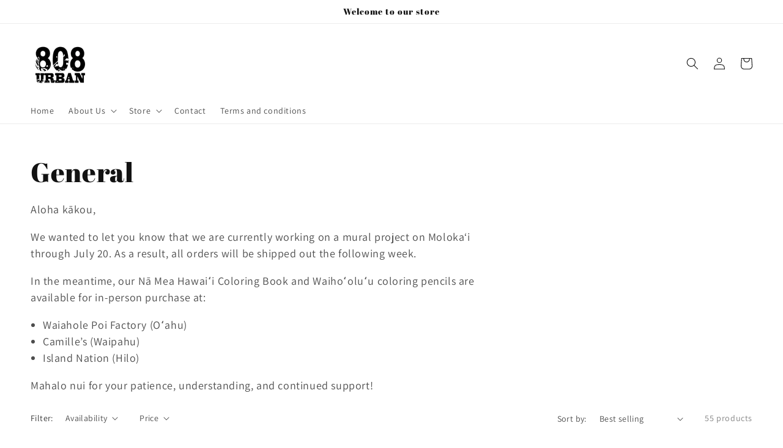

--- FILE ---
content_type: text/css
request_url: https://www.808urban.org/cdn/shop/t/1/assets/template-collection.css?v=118745590724174031921635289975
body_size: -418
content:
.collection-grid-section{margin-top:3rem}.collection{position:relative}@media screen and (max-width: 749px){.collection .grid__item:only-child{flex:0 0 100%;max-width:100%}.collection .title:not(.title--no-heading){margin-top:-1rem}}@media screen and (min-width: 750px){.collection .title-wrapper-with-link--no-heading{margin-top:calc(6rem + var(--page-width-margin))}}@media screen and (max-width: 989px){.collection .slider.slider--tablet{margin-bottom:1.5rem}}.collection .loading-overlay{top:0;right:0;bottom:0;left:0;display:none;width:100%;padding:0 1.5rem;opacity:.7}@media screen and (min-width: 750px){.collection .loading-overlay{padding-left:5rem;padding-right:5rem}}.collection.loading .loading-overlay{display:block}.collection--empty .title-wrapper{margin-top:10rem;margin-bottom:15rem}
/*# sourceMappingURL=/cdn/shop/t/1/assets/template-collection.css.map?v=118745590724174031921635289975 */
